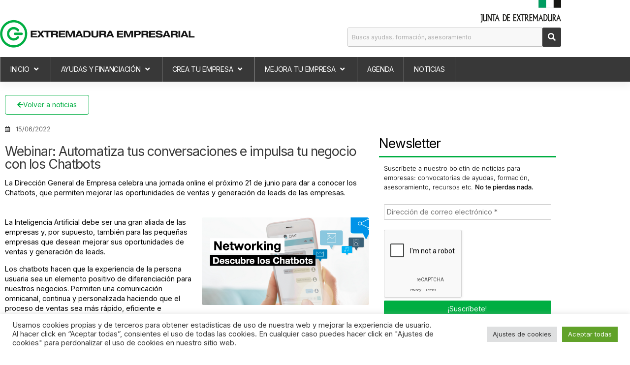

--- FILE ---
content_type: text/html; charset=utf-8
request_url: https://www.google.com/recaptcha/api2/anchor?ar=1&k=6LeB8-oeAAAAAF_lnhIiRdf67zsJm-kkv3SxFhfH&co=aHR0cHM6Ly93d3cuZXh0cmVtYWR1cmFlbXByZXNhcmlhbC5lczo0NDM.&hl=en&v=PoyoqOPhxBO7pBk68S4YbpHZ&size=compact&anchor-ms=20000&execute-ms=30000&cb=ijkq8gjfe0s6
body_size: 49186
content:
<!DOCTYPE HTML><html dir="ltr" lang="en"><head><meta http-equiv="Content-Type" content="text/html; charset=UTF-8">
<meta http-equiv="X-UA-Compatible" content="IE=edge">
<title>reCAPTCHA</title>
<style type="text/css">
/* cyrillic-ext */
@font-face {
  font-family: 'Roboto';
  font-style: normal;
  font-weight: 400;
  font-stretch: 100%;
  src: url(//fonts.gstatic.com/s/roboto/v48/KFO7CnqEu92Fr1ME7kSn66aGLdTylUAMa3GUBHMdazTgWw.woff2) format('woff2');
  unicode-range: U+0460-052F, U+1C80-1C8A, U+20B4, U+2DE0-2DFF, U+A640-A69F, U+FE2E-FE2F;
}
/* cyrillic */
@font-face {
  font-family: 'Roboto';
  font-style: normal;
  font-weight: 400;
  font-stretch: 100%;
  src: url(//fonts.gstatic.com/s/roboto/v48/KFO7CnqEu92Fr1ME7kSn66aGLdTylUAMa3iUBHMdazTgWw.woff2) format('woff2');
  unicode-range: U+0301, U+0400-045F, U+0490-0491, U+04B0-04B1, U+2116;
}
/* greek-ext */
@font-face {
  font-family: 'Roboto';
  font-style: normal;
  font-weight: 400;
  font-stretch: 100%;
  src: url(//fonts.gstatic.com/s/roboto/v48/KFO7CnqEu92Fr1ME7kSn66aGLdTylUAMa3CUBHMdazTgWw.woff2) format('woff2');
  unicode-range: U+1F00-1FFF;
}
/* greek */
@font-face {
  font-family: 'Roboto';
  font-style: normal;
  font-weight: 400;
  font-stretch: 100%;
  src: url(//fonts.gstatic.com/s/roboto/v48/KFO7CnqEu92Fr1ME7kSn66aGLdTylUAMa3-UBHMdazTgWw.woff2) format('woff2');
  unicode-range: U+0370-0377, U+037A-037F, U+0384-038A, U+038C, U+038E-03A1, U+03A3-03FF;
}
/* math */
@font-face {
  font-family: 'Roboto';
  font-style: normal;
  font-weight: 400;
  font-stretch: 100%;
  src: url(//fonts.gstatic.com/s/roboto/v48/KFO7CnqEu92Fr1ME7kSn66aGLdTylUAMawCUBHMdazTgWw.woff2) format('woff2');
  unicode-range: U+0302-0303, U+0305, U+0307-0308, U+0310, U+0312, U+0315, U+031A, U+0326-0327, U+032C, U+032F-0330, U+0332-0333, U+0338, U+033A, U+0346, U+034D, U+0391-03A1, U+03A3-03A9, U+03B1-03C9, U+03D1, U+03D5-03D6, U+03F0-03F1, U+03F4-03F5, U+2016-2017, U+2034-2038, U+203C, U+2040, U+2043, U+2047, U+2050, U+2057, U+205F, U+2070-2071, U+2074-208E, U+2090-209C, U+20D0-20DC, U+20E1, U+20E5-20EF, U+2100-2112, U+2114-2115, U+2117-2121, U+2123-214F, U+2190, U+2192, U+2194-21AE, U+21B0-21E5, U+21F1-21F2, U+21F4-2211, U+2213-2214, U+2216-22FF, U+2308-230B, U+2310, U+2319, U+231C-2321, U+2336-237A, U+237C, U+2395, U+239B-23B7, U+23D0, U+23DC-23E1, U+2474-2475, U+25AF, U+25B3, U+25B7, U+25BD, U+25C1, U+25CA, U+25CC, U+25FB, U+266D-266F, U+27C0-27FF, U+2900-2AFF, U+2B0E-2B11, U+2B30-2B4C, U+2BFE, U+3030, U+FF5B, U+FF5D, U+1D400-1D7FF, U+1EE00-1EEFF;
}
/* symbols */
@font-face {
  font-family: 'Roboto';
  font-style: normal;
  font-weight: 400;
  font-stretch: 100%;
  src: url(//fonts.gstatic.com/s/roboto/v48/KFO7CnqEu92Fr1ME7kSn66aGLdTylUAMaxKUBHMdazTgWw.woff2) format('woff2');
  unicode-range: U+0001-000C, U+000E-001F, U+007F-009F, U+20DD-20E0, U+20E2-20E4, U+2150-218F, U+2190, U+2192, U+2194-2199, U+21AF, U+21E6-21F0, U+21F3, U+2218-2219, U+2299, U+22C4-22C6, U+2300-243F, U+2440-244A, U+2460-24FF, U+25A0-27BF, U+2800-28FF, U+2921-2922, U+2981, U+29BF, U+29EB, U+2B00-2BFF, U+4DC0-4DFF, U+FFF9-FFFB, U+10140-1018E, U+10190-1019C, U+101A0, U+101D0-101FD, U+102E0-102FB, U+10E60-10E7E, U+1D2C0-1D2D3, U+1D2E0-1D37F, U+1F000-1F0FF, U+1F100-1F1AD, U+1F1E6-1F1FF, U+1F30D-1F30F, U+1F315, U+1F31C, U+1F31E, U+1F320-1F32C, U+1F336, U+1F378, U+1F37D, U+1F382, U+1F393-1F39F, U+1F3A7-1F3A8, U+1F3AC-1F3AF, U+1F3C2, U+1F3C4-1F3C6, U+1F3CA-1F3CE, U+1F3D4-1F3E0, U+1F3ED, U+1F3F1-1F3F3, U+1F3F5-1F3F7, U+1F408, U+1F415, U+1F41F, U+1F426, U+1F43F, U+1F441-1F442, U+1F444, U+1F446-1F449, U+1F44C-1F44E, U+1F453, U+1F46A, U+1F47D, U+1F4A3, U+1F4B0, U+1F4B3, U+1F4B9, U+1F4BB, U+1F4BF, U+1F4C8-1F4CB, U+1F4D6, U+1F4DA, U+1F4DF, U+1F4E3-1F4E6, U+1F4EA-1F4ED, U+1F4F7, U+1F4F9-1F4FB, U+1F4FD-1F4FE, U+1F503, U+1F507-1F50B, U+1F50D, U+1F512-1F513, U+1F53E-1F54A, U+1F54F-1F5FA, U+1F610, U+1F650-1F67F, U+1F687, U+1F68D, U+1F691, U+1F694, U+1F698, U+1F6AD, U+1F6B2, U+1F6B9-1F6BA, U+1F6BC, U+1F6C6-1F6CF, U+1F6D3-1F6D7, U+1F6E0-1F6EA, U+1F6F0-1F6F3, U+1F6F7-1F6FC, U+1F700-1F7FF, U+1F800-1F80B, U+1F810-1F847, U+1F850-1F859, U+1F860-1F887, U+1F890-1F8AD, U+1F8B0-1F8BB, U+1F8C0-1F8C1, U+1F900-1F90B, U+1F93B, U+1F946, U+1F984, U+1F996, U+1F9E9, U+1FA00-1FA6F, U+1FA70-1FA7C, U+1FA80-1FA89, U+1FA8F-1FAC6, U+1FACE-1FADC, U+1FADF-1FAE9, U+1FAF0-1FAF8, U+1FB00-1FBFF;
}
/* vietnamese */
@font-face {
  font-family: 'Roboto';
  font-style: normal;
  font-weight: 400;
  font-stretch: 100%;
  src: url(//fonts.gstatic.com/s/roboto/v48/KFO7CnqEu92Fr1ME7kSn66aGLdTylUAMa3OUBHMdazTgWw.woff2) format('woff2');
  unicode-range: U+0102-0103, U+0110-0111, U+0128-0129, U+0168-0169, U+01A0-01A1, U+01AF-01B0, U+0300-0301, U+0303-0304, U+0308-0309, U+0323, U+0329, U+1EA0-1EF9, U+20AB;
}
/* latin-ext */
@font-face {
  font-family: 'Roboto';
  font-style: normal;
  font-weight: 400;
  font-stretch: 100%;
  src: url(//fonts.gstatic.com/s/roboto/v48/KFO7CnqEu92Fr1ME7kSn66aGLdTylUAMa3KUBHMdazTgWw.woff2) format('woff2');
  unicode-range: U+0100-02BA, U+02BD-02C5, U+02C7-02CC, U+02CE-02D7, U+02DD-02FF, U+0304, U+0308, U+0329, U+1D00-1DBF, U+1E00-1E9F, U+1EF2-1EFF, U+2020, U+20A0-20AB, U+20AD-20C0, U+2113, U+2C60-2C7F, U+A720-A7FF;
}
/* latin */
@font-face {
  font-family: 'Roboto';
  font-style: normal;
  font-weight: 400;
  font-stretch: 100%;
  src: url(//fonts.gstatic.com/s/roboto/v48/KFO7CnqEu92Fr1ME7kSn66aGLdTylUAMa3yUBHMdazQ.woff2) format('woff2');
  unicode-range: U+0000-00FF, U+0131, U+0152-0153, U+02BB-02BC, U+02C6, U+02DA, U+02DC, U+0304, U+0308, U+0329, U+2000-206F, U+20AC, U+2122, U+2191, U+2193, U+2212, U+2215, U+FEFF, U+FFFD;
}
/* cyrillic-ext */
@font-face {
  font-family: 'Roboto';
  font-style: normal;
  font-weight: 500;
  font-stretch: 100%;
  src: url(//fonts.gstatic.com/s/roboto/v48/KFO7CnqEu92Fr1ME7kSn66aGLdTylUAMa3GUBHMdazTgWw.woff2) format('woff2');
  unicode-range: U+0460-052F, U+1C80-1C8A, U+20B4, U+2DE0-2DFF, U+A640-A69F, U+FE2E-FE2F;
}
/* cyrillic */
@font-face {
  font-family: 'Roboto';
  font-style: normal;
  font-weight: 500;
  font-stretch: 100%;
  src: url(//fonts.gstatic.com/s/roboto/v48/KFO7CnqEu92Fr1ME7kSn66aGLdTylUAMa3iUBHMdazTgWw.woff2) format('woff2');
  unicode-range: U+0301, U+0400-045F, U+0490-0491, U+04B0-04B1, U+2116;
}
/* greek-ext */
@font-face {
  font-family: 'Roboto';
  font-style: normal;
  font-weight: 500;
  font-stretch: 100%;
  src: url(//fonts.gstatic.com/s/roboto/v48/KFO7CnqEu92Fr1ME7kSn66aGLdTylUAMa3CUBHMdazTgWw.woff2) format('woff2');
  unicode-range: U+1F00-1FFF;
}
/* greek */
@font-face {
  font-family: 'Roboto';
  font-style: normal;
  font-weight: 500;
  font-stretch: 100%;
  src: url(//fonts.gstatic.com/s/roboto/v48/KFO7CnqEu92Fr1ME7kSn66aGLdTylUAMa3-UBHMdazTgWw.woff2) format('woff2');
  unicode-range: U+0370-0377, U+037A-037F, U+0384-038A, U+038C, U+038E-03A1, U+03A3-03FF;
}
/* math */
@font-face {
  font-family: 'Roboto';
  font-style: normal;
  font-weight: 500;
  font-stretch: 100%;
  src: url(//fonts.gstatic.com/s/roboto/v48/KFO7CnqEu92Fr1ME7kSn66aGLdTylUAMawCUBHMdazTgWw.woff2) format('woff2');
  unicode-range: U+0302-0303, U+0305, U+0307-0308, U+0310, U+0312, U+0315, U+031A, U+0326-0327, U+032C, U+032F-0330, U+0332-0333, U+0338, U+033A, U+0346, U+034D, U+0391-03A1, U+03A3-03A9, U+03B1-03C9, U+03D1, U+03D5-03D6, U+03F0-03F1, U+03F4-03F5, U+2016-2017, U+2034-2038, U+203C, U+2040, U+2043, U+2047, U+2050, U+2057, U+205F, U+2070-2071, U+2074-208E, U+2090-209C, U+20D0-20DC, U+20E1, U+20E5-20EF, U+2100-2112, U+2114-2115, U+2117-2121, U+2123-214F, U+2190, U+2192, U+2194-21AE, U+21B0-21E5, U+21F1-21F2, U+21F4-2211, U+2213-2214, U+2216-22FF, U+2308-230B, U+2310, U+2319, U+231C-2321, U+2336-237A, U+237C, U+2395, U+239B-23B7, U+23D0, U+23DC-23E1, U+2474-2475, U+25AF, U+25B3, U+25B7, U+25BD, U+25C1, U+25CA, U+25CC, U+25FB, U+266D-266F, U+27C0-27FF, U+2900-2AFF, U+2B0E-2B11, U+2B30-2B4C, U+2BFE, U+3030, U+FF5B, U+FF5D, U+1D400-1D7FF, U+1EE00-1EEFF;
}
/* symbols */
@font-face {
  font-family: 'Roboto';
  font-style: normal;
  font-weight: 500;
  font-stretch: 100%;
  src: url(//fonts.gstatic.com/s/roboto/v48/KFO7CnqEu92Fr1ME7kSn66aGLdTylUAMaxKUBHMdazTgWw.woff2) format('woff2');
  unicode-range: U+0001-000C, U+000E-001F, U+007F-009F, U+20DD-20E0, U+20E2-20E4, U+2150-218F, U+2190, U+2192, U+2194-2199, U+21AF, U+21E6-21F0, U+21F3, U+2218-2219, U+2299, U+22C4-22C6, U+2300-243F, U+2440-244A, U+2460-24FF, U+25A0-27BF, U+2800-28FF, U+2921-2922, U+2981, U+29BF, U+29EB, U+2B00-2BFF, U+4DC0-4DFF, U+FFF9-FFFB, U+10140-1018E, U+10190-1019C, U+101A0, U+101D0-101FD, U+102E0-102FB, U+10E60-10E7E, U+1D2C0-1D2D3, U+1D2E0-1D37F, U+1F000-1F0FF, U+1F100-1F1AD, U+1F1E6-1F1FF, U+1F30D-1F30F, U+1F315, U+1F31C, U+1F31E, U+1F320-1F32C, U+1F336, U+1F378, U+1F37D, U+1F382, U+1F393-1F39F, U+1F3A7-1F3A8, U+1F3AC-1F3AF, U+1F3C2, U+1F3C4-1F3C6, U+1F3CA-1F3CE, U+1F3D4-1F3E0, U+1F3ED, U+1F3F1-1F3F3, U+1F3F5-1F3F7, U+1F408, U+1F415, U+1F41F, U+1F426, U+1F43F, U+1F441-1F442, U+1F444, U+1F446-1F449, U+1F44C-1F44E, U+1F453, U+1F46A, U+1F47D, U+1F4A3, U+1F4B0, U+1F4B3, U+1F4B9, U+1F4BB, U+1F4BF, U+1F4C8-1F4CB, U+1F4D6, U+1F4DA, U+1F4DF, U+1F4E3-1F4E6, U+1F4EA-1F4ED, U+1F4F7, U+1F4F9-1F4FB, U+1F4FD-1F4FE, U+1F503, U+1F507-1F50B, U+1F50D, U+1F512-1F513, U+1F53E-1F54A, U+1F54F-1F5FA, U+1F610, U+1F650-1F67F, U+1F687, U+1F68D, U+1F691, U+1F694, U+1F698, U+1F6AD, U+1F6B2, U+1F6B9-1F6BA, U+1F6BC, U+1F6C6-1F6CF, U+1F6D3-1F6D7, U+1F6E0-1F6EA, U+1F6F0-1F6F3, U+1F6F7-1F6FC, U+1F700-1F7FF, U+1F800-1F80B, U+1F810-1F847, U+1F850-1F859, U+1F860-1F887, U+1F890-1F8AD, U+1F8B0-1F8BB, U+1F8C0-1F8C1, U+1F900-1F90B, U+1F93B, U+1F946, U+1F984, U+1F996, U+1F9E9, U+1FA00-1FA6F, U+1FA70-1FA7C, U+1FA80-1FA89, U+1FA8F-1FAC6, U+1FACE-1FADC, U+1FADF-1FAE9, U+1FAF0-1FAF8, U+1FB00-1FBFF;
}
/* vietnamese */
@font-face {
  font-family: 'Roboto';
  font-style: normal;
  font-weight: 500;
  font-stretch: 100%;
  src: url(//fonts.gstatic.com/s/roboto/v48/KFO7CnqEu92Fr1ME7kSn66aGLdTylUAMa3OUBHMdazTgWw.woff2) format('woff2');
  unicode-range: U+0102-0103, U+0110-0111, U+0128-0129, U+0168-0169, U+01A0-01A1, U+01AF-01B0, U+0300-0301, U+0303-0304, U+0308-0309, U+0323, U+0329, U+1EA0-1EF9, U+20AB;
}
/* latin-ext */
@font-face {
  font-family: 'Roboto';
  font-style: normal;
  font-weight: 500;
  font-stretch: 100%;
  src: url(//fonts.gstatic.com/s/roboto/v48/KFO7CnqEu92Fr1ME7kSn66aGLdTylUAMa3KUBHMdazTgWw.woff2) format('woff2');
  unicode-range: U+0100-02BA, U+02BD-02C5, U+02C7-02CC, U+02CE-02D7, U+02DD-02FF, U+0304, U+0308, U+0329, U+1D00-1DBF, U+1E00-1E9F, U+1EF2-1EFF, U+2020, U+20A0-20AB, U+20AD-20C0, U+2113, U+2C60-2C7F, U+A720-A7FF;
}
/* latin */
@font-face {
  font-family: 'Roboto';
  font-style: normal;
  font-weight: 500;
  font-stretch: 100%;
  src: url(//fonts.gstatic.com/s/roboto/v48/KFO7CnqEu92Fr1ME7kSn66aGLdTylUAMa3yUBHMdazQ.woff2) format('woff2');
  unicode-range: U+0000-00FF, U+0131, U+0152-0153, U+02BB-02BC, U+02C6, U+02DA, U+02DC, U+0304, U+0308, U+0329, U+2000-206F, U+20AC, U+2122, U+2191, U+2193, U+2212, U+2215, U+FEFF, U+FFFD;
}
/* cyrillic-ext */
@font-face {
  font-family: 'Roboto';
  font-style: normal;
  font-weight: 900;
  font-stretch: 100%;
  src: url(//fonts.gstatic.com/s/roboto/v48/KFO7CnqEu92Fr1ME7kSn66aGLdTylUAMa3GUBHMdazTgWw.woff2) format('woff2');
  unicode-range: U+0460-052F, U+1C80-1C8A, U+20B4, U+2DE0-2DFF, U+A640-A69F, U+FE2E-FE2F;
}
/* cyrillic */
@font-face {
  font-family: 'Roboto';
  font-style: normal;
  font-weight: 900;
  font-stretch: 100%;
  src: url(//fonts.gstatic.com/s/roboto/v48/KFO7CnqEu92Fr1ME7kSn66aGLdTylUAMa3iUBHMdazTgWw.woff2) format('woff2');
  unicode-range: U+0301, U+0400-045F, U+0490-0491, U+04B0-04B1, U+2116;
}
/* greek-ext */
@font-face {
  font-family: 'Roboto';
  font-style: normal;
  font-weight: 900;
  font-stretch: 100%;
  src: url(//fonts.gstatic.com/s/roboto/v48/KFO7CnqEu92Fr1ME7kSn66aGLdTylUAMa3CUBHMdazTgWw.woff2) format('woff2');
  unicode-range: U+1F00-1FFF;
}
/* greek */
@font-face {
  font-family: 'Roboto';
  font-style: normal;
  font-weight: 900;
  font-stretch: 100%;
  src: url(//fonts.gstatic.com/s/roboto/v48/KFO7CnqEu92Fr1ME7kSn66aGLdTylUAMa3-UBHMdazTgWw.woff2) format('woff2');
  unicode-range: U+0370-0377, U+037A-037F, U+0384-038A, U+038C, U+038E-03A1, U+03A3-03FF;
}
/* math */
@font-face {
  font-family: 'Roboto';
  font-style: normal;
  font-weight: 900;
  font-stretch: 100%;
  src: url(//fonts.gstatic.com/s/roboto/v48/KFO7CnqEu92Fr1ME7kSn66aGLdTylUAMawCUBHMdazTgWw.woff2) format('woff2');
  unicode-range: U+0302-0303, U+0305, U+0307-0308, U+0310, U+0312, U+0315, U+031A, U+0326-0327, U+032C, U+032F-0330, U+0332-0333, U+0338, U+033A, U+0346, U+034D, U+0391-03A1, U+03A3-03A9, U+03B1-03C9, U+03D1, U+03D5-03D6, U+03F0-03F1, U+03F4-03F5, U+2016-2017, U+2034-2038, U+203C, U+2040, U+2043, U+2047, U+2050, U+2057, U+205F, U+2070-2071, U+2074-208E, U+2090-209C, U+20D0-20DC, U+20E1, U+20E5-20EF, U+2100-2112, U+2114-2115, U+2117-2121, U+2123-214F, U+2190, U+2192, U+2194-21AE, U+21B0-21E5, U+21F1-21F2, U+21F4-2211, U+2213-2214, U+2216-22FF, U+2308-230B, U+2310, U+2319, U+231C-2321, U+2336-237A, U+237C, U+2395, U+239B-23B7, U+23D0, U+23DC-23E1, U+2474-2475, U+25AF, U+25B3, U+25B7, U+25BD, U+25C1, U+25CA, U+25CC, U+25FB, U+266D-266F, U+27C0-27FF, U+2900-2AFF, U+2B0E-2B11, U+2B30-2B4C, U+2BFE, U+3030, U+FF5B, U+FF5D, U+1D400-1D7FF, U+1EE00-1EEFF;
}
/* symbols */
@font-face {
  font-family: 'Roboto';
  font-style: normal;
  font-weight: 900;
  font-stretch: 100%;
  src: url(//fonts.gstatic.com/s/roboto/v48/KFO7CnqEu92Fr1ME7kSn66aGLdTylUAMaxKUBHMdazTgWw.woff2) format('woff2');
  unicode-range: U+0001-000C, U+000E-001F, U+007F-009F, U+20DD-20E0, U+20E2-20E4, U+2150-218F, U+2190, U+2192, U+2194-2199, U+21AF, U+21E6-21F0, U+21F3, U+2218-2219, U+2299, U+22C4-22C6, U+2300-243F, U+2440-244A, U+2460-24FF, U+25A0-27BF, U+2800-28FF, U+2921-2922, U+2981, U+29BF, U+29EB, U+2B00-2BFF, U+4DC0-4DFF, U+FFF9-FFFB, U+10140-1018E, U+10190-1019C, U+101A0, U+101D0-101FD, U+102E0-102FB, U+10E60-10E7E, U+1D2C0-1D2D3, U+1D2E0-1D37F, U+1F000-1F0FF, U+1F100-1F1AD, U+1F1E6-1F1FF, U+1F30D-1F30F, U+1F315, U+1F31C, U+1F31E, U+1F320-1F32C, U+1F336, U+1F378, U+1F37D, U+1F382, U+1F393-1F39F, U+1F3A7-1F3A8, U+1F3AC-1F3AF, U+1F3C2, U+1F3C4-1F3C6, U+1F3CA-1F3CE, U+1F3D4-1F3E0, U+1F3ED, U+1F3F1-1F3F3, U+1F3F5-1F3F7, U+1F408, U+1F415, U+1F41F, U+1F426, U+1F43F, U+1F441-1F442, U+1F444, U+1F446-1F449, U+1F44C-1F44E, U+1F453, U+1F46A, U+1F47D, U+1F4A3, U+1F4B0, U+1F4B3, U+1F4B9, U+1F4BB, U+1F4BF, U+1F4C8-1F4CB, U+1F4D6, U+1F4DA, U+1F4DF, U+1F4E3-1F4E6, U+1F4EA-1F4ED, U+1F4F7, U+1F4F9-1F4FB, U+1F4FD-1F4FE, U+1F503, U+1F507-1F50B, U+1F50D, U+1F512-1F513, U+1F53E-1F54A, U+1F54F-1F5FA, U+1F610, U+1F650-1F67F, U+1F687, U+1F68D, U+1F691, U+1F694, U+1F698, U+1F6AD, U+1F6B2, U+1F6B9-1F6BA, U+1F6BC, U+1F6C6-1F6CF, U+1F6D3-1F6D7, U+1F6E0-1F6EA, U+1F6F0-1F6F3, U+1F6F7-1F6FC, U+1F700-1F7FF, U+1F800-1F80B, U+1F810-1F847, U+1F850-1F859, U+1F860-1F887, U+1F890-1F8AD, U+1F8B0-1F8BB, U+1F8C0-1F8C1, U+1F900-1F90B, U+1F93B, U+1F946, U+1F984, U+1F996, U+1F9E9, U+1FA00-1FA6F, U+1FA70-1FA7C, U+1FA80-1FA89, U+1FA8F-1FAC6, U+1FACE-1FADC, U+1FADF-1FAE9, U+1FAF0-1FAF8, U+1FB00-1FBFF;
}
/* vietnamese */
@font-face {
  font-family: 'Roboto';
  font-style: normal;
  font-weight: 900;
  font-stretch: 100%;
  src: url(//fonts.gstatic.com/s/roboto/v48/KFO7CnqEu92Fr1ME7kSn66aGLdTylUAMa3OUBHMdazTgWw.woff2) format('woff2');
  unicode-range: U+0102-0103, U+0110-0111, U+0128-0129, U+0168-0169, U+01A0-01A1, U+01AF-01B0, U+0300-0301, U+0303-0304, U+0308-0309, U+0323, U+0329, U+1EA0-1EF9, U+20AB;
}
/* latin-ext */
@font-face {
  font-family: 'Roboto';
  font-style: normal;
  font-weight: 900;
  font-stretch: 100%;
  src: url(//fonts.gstatic.com/s/roboto/v48/KFO7CnqEu92Fr1ME7kSn66aGLdTylUAMa3KUBHMdazTgWw.woff2) format('woff2');
  unicode-range: U+0100-02BA, U+02BD-02C5, U+02C7-02CC, U+02CE-02D7, U+02DD-02FF, U+0304, U+0308, U+0329, U+1D00-1DBF, U+1E00-1E9F, U+1EF2-1EFF, U+2020, U+20A0-20AB, U+20AD-20C0, U+2113, U+2C60-2C7F, U+A720-A7FF;
}
/* latin */
@font-face {
  font-family: 'Roboto';
  font-style: normal;
  font-weight: 900;
  font-stretch: 100%;
  src: url(//fonts.gstatic.com/s/roboto/v48/KFO7CnqEu92Fr1ME7kSn66aGLdTylUAMa3yUBHMdazQ.woff2) format('woff2');
  unicode-range: U+0000-00FF, U+0131, U+0152-0153, U+02BB-02BC, U+02C6, U+02DA, U+02DC, U+0304, U+0308, U+0329, U+2000-206F, U+20AC, U+2122, U+2191, U+2193, U+2212, U+2215, U+FEFF, U+FFFD;
}

</style>
<link rel="stylesheet" type="text/css" href="https://www.gstatic.com/recaptcha/releases/PoyoqOPhxBO7pBk68S4YbpHZ/styles__ltr.css">
<script nonce="3PVqAuDqPhgJ5aK6N-d4BA" type="text/javascript">window['__recaptcha_api'] = 'https://www.google.com/recaptcha/api2/';</script>
<script type="text/javascript" src="https://www.gstatic.com/recaptcha/releases/PoyoqOPhxBO7pBk68S4YbpHZ/recaptcha__en.js" nonce="3PVqAuDqPhgJ5aK6N-d4BA">
      
    </script></head>
<body><div id="rc-anchor-alert" class="rc-anchor-alert"></div>
<input type="hidden" id="recaptcha-token" value="[base64]">
<script type="text/javascript" nonce="3PVqAuDqPhgJ5aK6N-d4BA">
      recaptcha.anchor.Main.init("[\x22ainput\x22,[\x22bgdata\x22,\x22\x22,\[base64]/[base64]/[base64]/[base64]/[base64]/UltsKytdPUU6KEU8MjA0OD9SW2wrK109RT4+NnwxOTI6KChFJjY0NTEyKT09NTUyOTYmJk0rMTxjLmxlbmd0aCYmKGMuY2hhckNvZGVBdChNKzEpJjY0NTEyKT09NTYzMjA/[base64]/[base64]/[base64]/[base64]/[base64]/[base64]/[base64]\x22,\[base64]\x22,\x22wpPCkcODw59iKDJjwpLDicKEeR9beWHDrsOMwo7DgyVVLcK/wozDp8O4wrjClcK+LwjDjHbDrsOTLMOiw7hsenE6YRPDpVpxwpHDr2pwf8OtwozCicOvUDsRwqccwp/[base64]/[base64]/BUDDk8KrUcOhw6PDqjHDmnV1Z3rDlQYNbU4aw5HDnR7DmwHDo3jClMO8wpvDpcOABsOwL8O8wpZkZnFecsKUw7jCv8K6f8OXM1xDKMOPw7tgw7LDsmxMwrrDq8Ogwp0uwqtww6PCoDbDjGbDk1zCo8KOS8KWWix0wpHDk1/DmAkkXm/CnCzCmMOywr7Do8ORUXpswrrDrcKpYXbChMOjw7lxw6tSdcKAFcOMK8KjwqFOT8OFw4how5HDu1VNAg1AEcOvw6VuLsOaTjg8O1MfTMKhUsOHwrESw7ImwpNbXcOsKMKABMOGS0/CmQdZw4Zlw6/CrMKedRRXeMKqwpQoJWbDkm7CqhjDnyBOFwTCrCkTb8KiJ8KhQ0vClsKzwqXCgknDt8OWw6RqSB5PwpFUw5TCv2Jvw7LDhFYxfyTDosK2FiRIw75xwqc2w4LCgRJzwonDgMK5KzwbAwBVw4EcwpnDsh4tR8O5aD4nw6/[base64]/CgUDCgcOJw7okORfDsMOIczxcEcKKw6Mrw6cnDw8ZwqE/wodlYRjDhAs1EsK8RMOee8K8wqtCw7wdwpPDr0hUckXDmWMfw5ZjAx5bGsKQw6jDpB8cPnfCkU7CiMOqC8Oewq/[base64]/w4bDukLDqhAXDsKfSy1yw7/DhcKJTsOpw6pSw7pPwqHDmUjDk8OfGMOCD11Qwphqw60yYmwywrxDw4jCjDkWw4JlVMOgwrbDocOewrRIScOufz5WwqJ0XsKOw4PDgynDnlgJKy98wrwLwpvDgcKmw7TDs8OMw6DDvcKlQsOHwoTCpWQQNMK4XsK/wo9xw67DnMOUSlnDncOZAD3DpcOOfsOWJxgOw4vCvAjDtlnDscK5w6jDisKac3J3BcOvw6BvcUx8wp3DujgTSsKtw4LCvcK0GEvDqCp4SQLClAPDvMKnwq3DqwDClcKkwrPCsm/CrWbDrUUdWsOqDXg5O1jDqg9YcVYow63CvcO2KFR1MRvCosODw4UHXjQ4eiPCssODwqHCucK2w5bCjAfDucOrw5/CqQtzwo7DgcK5woLCjsKkDWbDuMKaw51Nw7l5w4fDksKkw6Atw5lxMh0aE8OCBQnDgn7CgcOlfcOIN8K9w67DhMK/JcO3w4wfWMOsEh/DsyUywpE8WsK4AcKaeRFEw6AwPMO2IW3Dj8KLARPDnsKkFMKlVm3Cm0xzGwTChBTCv1pdIMOoI150w5jDnSXDr8OhwrIsw7Nkw4vDqsOZw4YYTGjDocOrwoTDu3DCjsKHOcKZwrLDsWjCl2DDv8ORw5LCtx50BcO2BDrCsj7DncO2w4fDoS04cmrCu2/DrcOHD8K0w77DnivConXCgztqw5LDqMKef0TCvhA0SxLDgMOKdsKlJGbDiwfDuMK+W8KWPMOSw7rDoHsDw6jDkMKbOgUYw7LDkCLDtk9RwoF0woDDkkdLFwPCjDfCmi8UJFDDhCfDtHnCji/[base64]/DmsORwpbClcKBw4nDrVdowqvCjjIHOwjCosKGw6EwKnt8I0PCqz/Dp193wqZRwpnDrF8kwpbCgxHDtj/CpsK0fkLDkWfDgAkddgrCoMKEEUtUw5PDl3jDpCnDl31pw6nDlsO5wonDtGp9w6cHTsOMJcODw7DCh8Okf8K8R8OFwq/[base64]/E8OywrEwWlDDpMKmw4HDpMKCNsK+wrhLw5HDoEfCpApxDXQ6wpjDtsOBw6/CqsK8wrFiw6RvE8KOKVnCuMKXwr43wqvCtFnCul8yw6HDt1BuSMK2w5LChWFBw4QaAMO8wox1JjQoYEZzO8KKZyVtQMOvwo5Xa18nwpxNwpbDnsO5asO8w7TCtADDlMK/T8KQwq8wRsK1w6x9wrYkfcO/RsOXEWDCoXDDm1XCisKOacOrwr8cVMKIw7VaY8ObM8O7bw/DvMOhWBLCryzDn8KfZA7CtjBsw68uw5LCg8KWGT/[base64]/woggFDgfBsOtC8ONwr9JKiNVwpdVw4XDm8Oaw6g4wqfDqCkxw4/CqGM9wpTCpMOrPiXDiMOKwrwQw7TDs2/Dk3zDi8K4wpJswrnDlB3DtsOcw7tUYsOkBS/DksKVw4RXfcKTO8KmwrAaw64jAcO9woZ1w5daAg3Dsz0ywrh5Wz3CmzdbJgPCpjjCpE1Nwqk6w4jDkWFmR8OqfMKkMSHCkMORwqzCjXB3wqDDlcOKMsOhd8KHdkESwp3DuMKnAcOjw6Qnw7ctwp/CrGDCok1+enExDsOxw6EObMKew4jCqsKsw5EWczBhwoXDsSXCmMKYQQZ/IVLDpzzCljl6PGh0wqDDojB+I8KXWsOoeSjCjcOVwqnDuCnDkcKZCnbDoMO/wqt8w5ZNZ2RPCzDDqsOtPcOkW19wK8O7w7RpwpDDji/DgQQmwp7CvsOhXsOJClvDryFowpYCwrPDn8OTWWHCpV1TF8Ofw6rDlsOZW8OWw4fCnE3DizAdSMKsQz50UcK+a8Kmwpwjw7wywrvCssKHw7/Cllg3w57Cunh/S8OOwogTIcKIMUgBasOow7jClMOxw73CviHCmMKwwoDCpFXDjwLCszrDu8KYeFLDuxnCuTTDmgVMwphwwrRIwrDDoD0AwobCknpTw67DlhrCkHnCgRvDtMODw500w6bDtMKTPzrCm17DhDJvFXrDhsObwpPCtsO/BcKpwq8gwoXDvSV0w4fCvmYAUcOMw4nDm8KBRcKWw4EDwo7Dv8K8TsKlw6vDvzfDhsOWYkhIFlZ7w6rCkwrCqcKjwr9vwp3CkcKgwqfCm8KXw4swFw0/wosTwr9SGQgkXcKvC3jDgAwTesOmwqYxw4BMwpnCnyjCtcK6GHXCh8KLw6Rpw483RMOUwpTCujxdCMKXwoprM3rDujJewpzDsjHDhMOYWsKzAsKVOcOfw6g4wrDCtMOfPMOMwqXCrMOIclkPwoEowo/DrMOzacKuwolJwpXChsKOwpYEdWfClcKWX8OcD8K0RGtdw6dbcGo1wpjDssKJwoNLYsKIDMKJKsKGwpjDmyrCinhXwoXDr8O+w7vDrD/DhEcfw5Y2ak3ChQBQTsOgw5Zyw6fChMONJD5BNcKRWsKxw4nDsMKHwpTCqcOuOX3DhcKUZMOUw5rDuBrDu8KcDUIJwpk4w67CusKSw4sPUMKqR1TCl8Kww5LDswbDmsOidMOnwpZzETw9CQtWNDtawrnCicKtXFRgw6TDgDAmwrRiT8Kjw6jCvsKOwo/[base64]/CvsO2HsKFdMKeHMKKd8KkScOhwoEANCTDtl/DjCgNwqBrwqAlDUoiDsKnYMOQC8OsccO4dMOqwqHCg13Cn8KYwqpWfMOZNMKtwrIIBsKxHcOSwp3DuQcWwrUSYT3DgcOKQcO9HMKnwoQBw7nCgcOXFDRsJMKQAcO/WMK3cT0lMcOGw7PCu0/Cl8O7wpdETMKkK31pcsOqwovCtMOQYMOEw4gRMcOFwpY6Uk/CkELDtcO+wotPZ8Ktw7UXGgFGwpQeDcOeO8OZw6kRQMKtMDQswrTCo8KAwqNzw6vDmsKoKGXCvGLCmS0RA8Kqw6opwrbCtWpmFjo/LUQHwoIIP3paPsO1PURBMHfCl8OucsKEw4PCj8OFw6TCil46D8KUw4HDrzFoYMOkw7NWBlTCqwd7QXM0w7TDj8OuwonDnVXDigxHZsK6QFUGwqzCsEB5woLCphrCiF9RwozCsgMNBH7DlTpuwr/[base64]/DjhI0ExItEQ7CiMOaTMKEfTA5wrcoJMOhw5lxDcOoN8O/[base64]/[base64]/Chytyw6rDgDzDoMOOXF0awojCgcOmw6M/[base64]/CqzICw4vCnnrDocKUwpw5IcKOwrxkT8OuIDXCtisKwrFOw7oZwo3CvynDj8K7O33DvRjDv1zDoBHCimxgwpwCAgvCm2PDu0wxIMORw5rCrcOQUCHDrEwjw7HDtcOFwoVkH0rDhcK7QsKiAsOiwohZASjCm8KGQjjDrsKPK1RtTMOewp/Cqi/CisOJw7nCiynDijhfw5fDhMK6FcKew5rChsKWw7bCpWnDpiArPcOUPXfCrkPCinQ5HMOEHRMdwqhvLgR9HcO3wrPDpMKCR8K8w7DDrXoHw7cHw7nDkUrDlsKbwoIxwqzDh0LCkCjCkmkvX8OwZRnCiyjDomzCgcOewrpyw6nCvcOCaX/DhGcfw4xgfsOGGGLDqC09H1TDj8Ouc3dbwoFKwotgwo4pw5RCeMKEMsKdw54TwoIOG8KPUcKDw6o0w5nDvXBHwrMOwqPDncKFw5bCqD1dw4TCjMOlKcK8w6TCvMOWw7UYVTcvXcKLTMO5DQ4MwpdEHsOhwq7DvTsnAA/Ct8K8wqB3GsKifVHDicONCW5YwplZw6fDvkLCsW1uVknCrMKaNsOZwp08MlcjOTl9esK2wr4IHcODK8OaYAJowq3Dk8KjwqZbOEbCjEzCqsOvJ2J5XMK1ShDCgXHDrnxQfGIsw4rDscO6wqTCv0vDqsK3wospP8Kdw5rClUHDhcKCYcKBw7FGFsKHwoHDhFDDvy/CjsKZwpjCujDCsMKeQMOsw6nCrmMUQcKvwr1LdsOCUht1QsKQw55zwrhIw43DvXsiwrbDoG1JQ2UkIMKFBTVaOGLDp1B0dxBIIitNbBnDtm/Dt1TCqG3ClsOhP0XDkzvDni5xw4/Ds1opwoUTwp/DiSjDtnldeHXDolY2woLDo07Dm8OIKHjDp2Ybw6teDhrClcKww69DwobCrQY0ISAZwpsQD8OSEU7CmcOjw707VMKDB8K1w7sNwrJcw7hwwrXCncKTfmTCvlrCnMK9aMK+w7gvw47CuMKDw7HDlgzCnAHDgmItbMK6w6UQwqgqw6YDUMOCX8Omwr/DqcOfcQzCtlDDlcO8w5PCnnjCqcKxwqdVwrJZwqY0woVoUcKGRl/CpsOqYkN1L8K6w5B0SnEHwpACwoLDqldDScOJwrAhwoRCDcKQA8K6w4nDncK9biXCtz3ChEXDlcO7c8Klwp8HIAHCixjCvsO/w4nCssKTw4TCj3bCiMOiwqjDisOrworCt8OoW8KjelYBKgXDtsO4wp7DokF9XipPK8OnIx8zwpzDmj7DgsOXwoXDrMOXw43DoB/DjypUwqbCiTrDkRg6w5DCisOfJMKUw5/Dl8K1wpsRwogsw7DCql5kw69nw4lMVcKVw6bDmMOKHcKYwqvCpzzCl8KYwpPCosKRem/[base64]/[base64]/fwPCvsO4w7hdw7pYB8O7w4/DtCITwp/DlifDnz9zO2tkwr8+G8KTAsKGwoYmw60VdMK3w5jDqD7ChiPCtcKqw7DCpcOELVnCkgLDtBF+wrNbwpp9CFd5wojDo8KQeWp3eMOsw5txNSI1wpRMGTDCulsTcMOrwo0zwpVIOsOEVMKrUzsRw6DChkJ1Dwl/dsO9w6QBV8Krw5TDvHUmwqbCgMOXw79Xw6xDwr/CiMKnwrHCiMKaDULDgMOJwpBqwrUEwo1FwpkKWcK7U8Oow7Q7w4c2EiPCrjzCl8KLdcKjZRkJwp4uTMK5Vg/[base64]/CucKCw4RGVhhawrZxRUjChsKhwqfCgsKCwoI7wowQHUoXE3JFOEdpw5sTw4vCucKzwpnDuFLDmsKvw7vDmHp4w7M9w6JYw6jDvCLDrMKxw7/CgMOGw6LCmjgTUcKKSMKew4N1VMK5wqHDmcKdZcOpbMKFw7nCpnEowqx3w7/Dm8OcG8K0IDrCisKfwpcSw7XDpMOEwoLDo2gZwq7DksOUw5B0wqPClG43woVaWcKQwpfDhcK/ZAXDs8OCw5V+SsOwdcKhw4fDhG/DjykxwonDoyZ5w7JaHsKGwqdFS8KwasKaWW9qw6JGEsOXdMKHJsKMYcK7JsKVQiN+wo9qwrTCiMOFw6/CocOFGsOIacKITcOIwqfDil4QNcOoYcKbEcKZw5E9wqnCsiTCnCVNw4B6f0zCnkF2cAnCiMK6w7RawpcwVMO2bcKiw43Cq8KjckjCnMO/WsOVXTU0JsOWTwB5BsKyw4oOw53CgDbDtRvDmSNrLEMgZMKIw5TDj8Ohf3vDnMKMMcKdNcKuwrrCnTAEbDJwwqfDmMKbwqlmw7DDnGDCqgbDmH06wrXCuUPDlh3CiW0aw4ozC3QDwqbDgGnDvsO1w5TCiXPDqsOOKcKxBcKyw6FfZiUMwrp2wqQ/Fk/[base64]/woPDucO0w7wzwrrDpMKzw6/CukjDrRVowoLDrjbCvgEcFkI2SC1Ywot6U8Kmwrh2w6Jwwq/DrxDCty9EBAtdw5HCisOOEAs5wo/DhsKtw5jDucO9IDbDqsKCSU/[base64]/Cr8Ogw7l0woV8f2xcSXTDmWpJwp3Ci8OnV3gPwqbCsCzDmCI+bsKpTl0xQGAFKMKIJhQ4EMO5c8OWXl7DqcOrRUfDi8KJwrhbVnHCncKHw6vDumXCtHPDn0tRw7nCksKTLMOEBcKsVGvDkcO7OsOkwpjCmirChzB5wrLCq8KLw6TCm2/DjDrDvcOaGcK+NVRgGcKyw4jCm8Kww4ctw4rDi8OkY8OZw5xFwq49fw7DpcKrw64/cTFHwoxYETrCqSLDoCXDhApyw5g7U8KLwr/DswcVwpBrLlzCtSfCmMKDBkFhwqI7S8K3wqM/WsKewpNMGVDCtxPDiTZGwp3CqsKNw5Ikw6NTKCjDssOTw7/DoAExwq3CrjLCgsOMKHIBw61tE8KTw6lJKMOkUcKHYMK+wo/[base64]/DmTtMw7xrTj8pdMOuFsOXwqQ3JMOvVwclwp0TQ8OTw5MTRMOjw7pPw6EOWzvDk8O6wqFgIcOjwql6T8OdGAvChXLCjFXCtjzCkDPCvS1eYsOeXMK7wpAPeksnHsK2w6vClTIsAMKrw6UuXsKuK8Omw40IwrV9w7dbw4/CtBfCvsO5fMORGsKtMHzDkcKjwrUOX2DDpCh/[base64]/[base64]/DojotccO8w4fDrsKXw5fDo2TCuW9ZWMOjO8KMO8KFw7nDgsKyEBtYwrvClMOJVE0BEMOCDQXCoE4IwqFAcXBsesONc0LDgWHCtMOzFcKAAlXCgnIANMOvXsKCwo/ClQcyIsO8woDCqcO5w6DDgDgEw6dubsKMw7IWAXvDmBBSAWdCw4ELw5U2acOJLQ9Zb8KvW2HDp20Wa8Oww4Ysw4HCkcONMsKKw6/[base64]/Cm1Z7wocrw5TDrsK2MVXDqU/[base64]/CpcKYwofDusOzdsKdw5bDj2HDnTzClDNVwr86w6tJwo5eG8Kmw7fCgMORLcK+worClA7DscO1QMOVwqbDv8O4wprDnsOHw6JIwpV3w4ZfbnfCrybDmikQd8K4D8KkecK+w4/DoihawrRJORzCoyAhw7BDFgzDh8OawqLDv8Oaw4/[base64]/DgWHDgW9kw4opTcKREcOgdGQ/wq/[base64]/[base64]/wr8TZDQCw6rCt8OtAhLCssOnw7zDnXrDjcKWJk85wp1Jw7scQMKbwqh7F2zCpVwjw7wrRMKnSzDCrGDCrGjCkgEaP8KwMcK+a8OADMOhQcOxw6cMIXtWOmLCpcOrRQnDv8Kfw7nDrRLChsK5w4RwXBvDgW/CvFp5wo4/csKJQsO0w6BZUFQHbcOCwqZdFMK+ajjDoQzDjCAMLxk/YsK3wod/[base64]/[base64]/CrHrDhm0Pw60zP8K1w57DrcOiwrluRFDCpU9scUTDl8OOfMKEPBsaw4oWd8K6bMORwrbCqcOrTCfDkcK+wpXDnyp8wqPCj8KfEMOecsOmHyLCjMOUacO5Ljpew5U2wqnDiMO9AcO8ZcOmwoHCvXjCoGs1wqXDlzLCrn5/wqrCulMFw4JkBWUWw7Yaw4VQAF7DnUnCuMK5wrPCl2TCqcKsLsOqG3xZEcKIOcOowrnDqyPCuMOTNsKNNDzCnMOkwr7DrsKxPyXCgsO/JcKuwrxHw7fDrMOCwpzDvMO7TTXCom/CksK0w5AtwoXCscKNAzMRFUJGwrHCgWlBKjXCt1trw4jDrMK+w6pGDMOTw496w4pcwoVHai3CgMKvwoZ0b8OXwrAvQcOCwophwonCrxNlOsObwrjCiMOXw5VTwrDDuzrDsXoBKzE4XkPDg8Krw5VgAkMZw6zDg8KZw7fDvWbChsO4R2o/wrPDhWovGcKqw6nDtcOaRsO7DcOHwprDl15cEV3DlRrCqcO9w6nDikfCvMKLIzfCsMKZw4w4f1zCkC3DjzrDow7ChwMqw4jDj0QGXRcFFcKCDBREQSXCkMKVHmsJRcKcJ8OlwqVdwrZMVcOaf3I2wozChcKuNk/DmMKVL8K2w5pTwrwrWy1CwqvDqhXDvkZPw7Vdwrc2JsOswoB8aDDCvsKgTFV2w7bDtMKew5nDrMK0w7fDr1XDtE/CjknDmDfDlMKWUDPCpypqW8Kqw45ZwqvCj3vCjsKrI0bDoBzDvsO2BsKuIcKZw5rDiGk8w65iwrIFCcKkw4t0wr7DpEnCmMK2ETPCsQc0RMOfEX/DiQE/GR4dRMK0w6/[base64]/[base64]/DlcOcw4zDv0/CpT7CjMOsw6s/NMOjw6HCimTCq3Qdw49+UcKUw7HCmsO3w4zCsMODPxTDhcOtRiXCok4DLMK5w5Z2c3h4fWQFw6kXw49BZyMJwpbCpcKkWy/CqHsGY8OcN0XDpMKeJcOdw5kqRXDDkcKSJFrCv8KpLX1PQcOALMOfEsKcw4XChsOswoh3IcOxXMOBw6g9aH3DjcKZWWTCmQROwqYAw6ZuBlrCoh5ZwqUCNwbCkRfDnsOLwrcxw45FK8KHE8K/V8OlSsOlw6zDpMK8w6jDoH9Ew6k4FwBDCipBAcKMYsOaHMKbY8KIWy4sw6VCwrHClMOYBcOrdMKUwpZIHcKVwqAdw53CqsOawpJ/w4sxwpTDqTU/QS3Dq8OyW8KbwrnCrsKZIMOlYcODERvDn8KTwqrDkw5mwrPCtMKqJcOHwoooQsOZw4HCnx98P0M9w7UnY0XDm05Rw4XCj8Ksw4ASwoTDlMKSwrrCtsKdC07CoUHCoyvDgcKMw7tEZ8K6WcO/[base64]/wonCusO1wp/DlsK6wrRaI8KxwoIAworDiBlLSkM4AcK6wpnDt8OqwqnCt8OnDlsQVVZDL8K9wptUw5lRwrrDkMOvw57Cp21sw5h3wrbDocOBw4XCosK0CDYbwqI6FBA+wp7DuTI4wpMSwqvDnMK1w7prGG46QsOww6w/wr49UXd/ecOZw6w5eFkwST3Cr0nDtSQrw5PChkbDgsKrBVVvM8K4w7/ChjjDpCp5VSTClMKxw45Jw61EHsK3w5XDicKcwrfDpMOZwrrCkcKiJcOvwp7CujzCr8KNwqxUZsKOOQ5twoTCicKuw6bDnyfCnWVUw7/DpA8tw7hZwrjCoMOgLC/Cp8OLw4dSwprCi3QBbT/CvFbDncO3w5/CpMK9McKUw7RxG8OCw5/CvsO8QgzDtVzCqWB2wrPDhjTClsKKKBJPBW/[base64]/Dk8OpwrwNw7PDhD7DpsKWw4s8w7dpw6IvaELDkXgCw6nCsVfDhcKkScKQwpU6w5HCh8KyfcOmRMKBwptuWFTCuwBRfMK6FMO/NMKkwqgiAUHCucOCZ8Kdw5fDo8Obwr0hB1R3w5vCssKtIsOJwq0TfFbDkinCr8O/ecOeKGEAw6fDhMKkw4MgR8ODwrZcNsOMw6d2e8KVw6VxCsKEWyhvwoNuw5bDh8KXwrvClMKvXMOKwobCmWJQw7vCjijCmMKUecOsCsODwpAoLcK/AcOXw48FZMOVw5PDm8KPREIQw5Z/P8KQw5FMw497w6/[base64]/CviTDn8O+w5kkw4bDrcOvw73CvMOIw7ZlGHc1OMORZnwcw5LDhcOTNsO0OcKWMMK0w67CqwYKD8OEecOUwoVow57DnRrDpSrDlMK7w6PCrjNZf8KvFVl+DynCpcO/[base64]/DnsO9LMKcZ8KFwosbHsOCMcKQw4UOwo7CksKiwqrDoALDsMK5TcKpYSpTZxzDpMOBHcOEw4HDocKwwoZUwq7DuBQJK0PCgDUQbgcFfA1Cw4MXNcKgwpFRABrDkEnDlsOAw4xywrxvIcKoO1DDtCwsa8KDUx1Aw7HDt8OPbsOIb3VcwqpLKXLDmMORWl/DqW9Cw6/Du8KNw5N5w63DuMKgD8OxdnTDtzbDiMOKw7bDrHcfwofDpsO+wonDjjALwqtVwqYwX8K9D8KxwrbDuS1hw4kzw7PDgXcsw4LDtcKlX2rDg8OLI8KFKxUTHGTCkTBiwq/Dv8O7TcOMwqbCjMOLUgIcw65Ywr0Ue8OgOMKpLQkKI8KAaXgvw5lXD8Okw5nClFwJT8KrZcOOGMKFw7IEwqU7worDmsORw67CpzRRS0vCssOzw6ckw7oyOifDjxHDhcKNCgrDi8KAwp/CvMKaw5bDtBwjYWpZw6lawqjDmsKFwqUMUsOiwrbDmydfwp3ClGPDmhDDv8KCw7cFwpgpfWpcwrRHKsKRw5gGYHjCrUnCpm1aw6tqwqFeOXfDkx/DpMKTwr5mAMOpwrHCtsONKTpHw6lWbwESw7QXfsKiw6dkwoxKwpAsWMKsKcKowphDXiFvKHvCqHhEc3TDusK8HsK9B8OlIsKwIlYyw6wcWiXDrzbCqcOLwqrDlMOgwrFVGn/DtMO+JHzDkAtaHWBTJsKrNcK4WcKBw77CgTjDqMOZw77DmmYlDWByw5nDsMKeAsKvYMO5w7Q7wp3Cg8KlRsKnw7sFw5fDnzIyAT1xw6/Cs05vM8Orw6YAwrTDkcO+Lh1QLsKyFxHCukrDnsOGJMKgMDfCicOQwqDDiDfCrMKRVx44w59sWxXCtWcAwp5cAcKCwpRANMOkGR3CpGECwo11w7XDmUwswod3DMOffG/ClDHDqEh0Lm9Swpltw4PCjkdgw58ew6ZmXyDCh8ORHMKSwqfCk09xbgBrGgrDrsOWw5TDqsKawrJPVMO/cE1swpXDiyxbw4bDssO5HC/[base64]/[base64]/wr7Dp8K/wrjDncKVKMKcwqkPZgzDtRhlwqDDgV9zVcK8a8KZcx7CncORF8OkFsKjwqhCw7DCkWXCtsKle8KVT8ODwpoOAMOnw55dwrfDp8OuaHAAU8KFw45veMKFdUTDicOVwrZ3XcOGwprCmh7DrFphw780woFBWcK+LsKUCwPDtF5CS8O/wozDgcK8wrDDjsKiwoDCmQvCgWfCgcOkwqbCnsKAw5TCvijDh8OGLMKAcmLDlcOfwoXDicOqw7fCqsOZwrU4TcKTwoZ5Tzs3wqkqwpIyCMKnwpPDhk/[base64]/DMOYC8KJQMOlejlATMKgaMOBwpdpUDzCkkPChcKubUtrAV5GwqAVC8K0w5hFw5DCrDdJw6rCixTDosOOw6vDhAPDlxXDsBl5wpLDiRkEf8O5O3fCiTrDs8Kkw5geGzNJw6YQJ8OUX8KTBEcuNBvDgWrChMKHHsK4JsOUHlHCv8K3M8OZSB3CpU/CucOJIcO8wrzCszE0TEY3wpDDqsKMw7DDhMOwwofCgcKIaQJOw4TDtyPCkMO/w7Bye1bCg8OXEwZkwrjDmcKyw4giwqLCoT0ww4oXwqhvcHjDgR4ew5zDvsOuL8KOwpBFfi9FPF/Dm8OEFQbCqMOiQ2Z3w6HDsGZmw6rCmcOAR8KNwoLCm8OSDTouDsOawpQNc8OzNnEHMcOvw4LCrcOkwrbCiMKYPcOBw4coJsOnwojCpRXDs8OzYkLDrTsywr9VwrzCtMOjwoJ4YmbDu8O6AxJ+JHNiwp3Cmk5Jw5jCocKlDsOEUVRNw5I/[base64]/[base64]/DxXDqnwcwr7CgwTDhlpWw744acKfN2VbwpbCnsKDw6DDlcKRw6HDq1kRN8KOw5DDqsKGH3oiwoTDjEtlw7zDtRBkw5jDmsOfKmLDum7CksOLMkd3w6jCgsOjw6dzwqHCnMOUwocqw7fCnsOEMFJDTFheM8KHw67DqHoSw4sPGU3CtsOLZsK5MsO/QBtDwobDiBNywpnCowrDo8OKw503XsOhwoIoecK3MsKhw6dWwp3Dv8KlQkrCrcOawqrCisOHwr7DpsOZfTkCwqUARUzDt8K7wpPCu8Kww6rCpsOow5TCgynDiBtSwrbDmsO/LQd/Wh7DowY1wqDCrsKEwqvDpFHCjsOow71Jw7PDksKew6dHYcOnwr/[base64]/Du8KNw7FzYMKiwoopw5rDtcK0wpLClArCkxotO8OawrxVVcKIC8KNWzFgZHFgwp/DjcKcEkEIUcK8wpU1w40Ww7c6AD5VYDsjNcKuT8KUwpHDsMK6w4zCrnXDoMKBR8KsD8KmQMKBw6fDr8Kpw5bCnhjChiYUG1BfWkzDg8OxQMOhcsKeKsKnwq43Lnh/bWnCnzLDsVpIwqLDpX5jWcKVwpTDocKXwrZJw7N4woLDlMK1wrTCrcODN8ONw5LDnsOMwqgoazbDj8Kjw7PCocKDdGjDr8OVwpnDtcKmGCTDmjQzwq9OHMKiw6PDsyVJw4clR8O/[base64]/CscOBwq0uwp7DuEV7f8Kqw7RXw6jDkMKIw5XCqHcYw6LCvMKbwrF0wr9aO8Oqw7fCscKiF8O7L8KYwpzCiMKpw7V8w7rCncKAw5BqcMKxZ8OidcOAw7rCmUvChcO6AhnDuGHCnEMXwr7CssKrKMOAwpJ5wqQaP344wo8BF8K+w48Vf0MuwoQUwqrDjV/CtMOIP0onw7PCpxx5IcOVwoHDusOswrnCuyHDscKcQQZowrnDj2YnPMOzwqQawojCvsOpwrpJw6FUwrfCr2dcajDCt8OsOQtEw6vClcKxOxF9wrDCqDfCow4cEU7Cv3QkGCrCuS/[base64]/UmgiCMOZcMKhw4nCpB7DmcK4w7BZw5XDuRTDqMKIUcOxHMKTdFBlLVUBw7pqd1LCqMOsd1IvwpfDtXxyHsODYE/DiBrDh2g1ecOiESrDusOqwonCmGszwqDDg05YZcOVNnN5QhjChsKAwqcaVw3Cj8OTwrrClcO4w6ADwq7CuMOXw4bCiiDDn8KTw5jCmhHCgMKOwrLDmMKFERrDn8K+DcKZwpY6cMKgXsOCEsKPDFkKwqgdTsOVFkjDq2rDgFvCpcK5ag/CrADCqsOIwq/Dm0fCpcOBwqgXEV4pwqlRw69cwoDCvcK5e8KjNMK9Kw/[base64]/BBjCkMOYwp7Du0fDrUUAw49zIWfCosOrwrA4HMO4c8KGXVJjw47ChQcxw5sDenfDlMKfCHRhw6hOw4LCmcKEw7sDwo/DtsOkS8Kiw4I4bAZwSjhVYMKDJsOpwoEYwpoEw7cRWsOaShNGERAJw4LDrhbDtsO7Aw8gen8Ww5jCv0BARWFBN2nDkFjCjjY/[base64]/DmUvCsxjDkk3DlsOcw5Byw5XCrCjCt1Yewqgvw7VKN8KlX8OAwrRUwoF3wqvCiU3CrmkRw6vCpHrCtn/Cjz48wqjCrMK+w7R0CAXDvxLDv8Kdw6A+wojDpsKLwq7DgGTDu8OLwr/DtMOgw7wOABnCqHPDrjkIDWfDlEMiw7Ziw4vCm2TDjXrCqsO0wqjChT8mwrLCkcKrw5EdWsO3wpVsbkvDg0V/HMKIw4pVwqLCqsO3w7/[base64]/[base64]/DpcOLw73DvQ1uEsKMK8KYdQLCvUxUwpovwqJeXMK1wpbCnAXCjkh3T8KgacO7w78dOUZCGSt2DsOGwqfCrXrDscKiwojDnzYreXAoYUogw71Sw4XCniozwovCvTbDtkrDpcOcA8O5FcKpwrNJZTrDpsKTMRLDsMO0wp/DtD7DgkMKwoTCpC8Ewr7DgxnCkMOmwpVew5TDqcOGw5UUw5kFw7hTwrYqdMK8GsKGYWrDnsK4MF4yVMKLw7MGwrXDpnTCth9Ww6DCl8O3wr1HAMKsMWfDmcOsK8O6dTDCrFbDksKLSzoyNGXDh8O7HRLCvsOKwoDCgT/DuRXCk8KGw7JWdyQQUcOtSX5gw4Uew5hlesKow59zCVrDlcObwozDvMKcJMKGw5ptZ0/CiVHCn8KyFsOLw5HDm8Kqw6LCiMK6wrPDq21zwp8AU0nCojEBV37DljTCkMKnwprDrWwswpN+w4UKwp8TSMK4bMOQBAPDrcK3w6xAPz9ARsO1KToBXsKRwoZYWMOwJcKFQcK4aybDhktaCsK/wrhvwpLDksKqwovDm8OTQTkhwplJJcOKworDtMKLDMOeAMKKwqM/w4dOwrDDsVrCpsK9AGAeVXbDpGTDjXEgcWdYWGbCkB/[base64]/DugzCjMOZw6bCucO8J8O4wrYkwqTDocKZMHzCusOzbcK6RhJPCsOdMmHDsB48wqvCvh7Ci3/DqyvDniXDjm4ywoXDojLDvsKoIzEzKcKVwoRrw747w6fDoAciwrFDCsKvHxzDqcKMccOZGn7CtR/Dpg8MNRwhJsOcFcOqw5gQw4B2BcOPwoDDlHEvBljDo8KWwqR3BcOgPFDDtcOzwpjCucKAwpsXwpU5Z3ZYTH/CvBnDrErCkirCuMK3XcKgZ8OoD1vDucOhaX7DrCdlfV3Dn8KobcO+wrUIbUgbcMKSZcK7wrtpUsKTw5nCgxYQHAHCgRhWwqgKwpfCpn7DkwB0w4d+woLCpn7CssKQZMKdw6TCpipXwr3Dmk1/ScKNRF18w51vw4dMw7RfwqpYZMOuO8OZUsOjS8OXHcOuw4PDp1XChX7CssKlwqHDj8KGUz3Dlxwgw4bCgcKQwpnDlMKZNBlCwphEwpLDgysFL8OCw4jClDNEwooWw4NpTMOWwofDv2IaaHNGP8KoesOowo0kBMOkBCzDssKEJMO/GcONwrsmTcOlfMKDw4pWVzbDvSDCmzNrw4pue1PDvsKlW8KYwpsrc8KkV8O8GFvCucKeVsKuwqDCoMKvPhx5wpkHw7TDqENhw6/Dthxuw4zCpMKyGSJ2DT4YVsOEHHrCujNnXQlRFyfDoCDCl8OnAk03wp1sHMO8fsKLQ8OUw5Ffwq/DvAJdIgHDpyVHUWAXw6dVbnTCgcOqNj/CtWNPw5YHIzYHw4rDu8OCw6DClcOAw5dbw5nCkQNwwr7Dn8O+w7TCrMO0bzR0EcOFVifCrMKzYsOmMS7CgCEww7zCnMOXw4DDkcKrwogpecKEBBzDvMOvw4cWw7bCsz3DmcOdX8OtIcOEU8KgdGl3wottK8OGN2/DusOMUCXCvn7DpwwxY8O4w48Twrt9wqtYw5tEwrNtw7p4FUoqwq5/w6BCQXHCr8OYUMKjX8K9EsKGZcOOemnDmC9mw5xSTwrCnMOtLlALXsK1SjPCqMOfSsOPwrXDuMK+RwPDrsKmABLCocKYw5XChcKswoosacKCwo4PI0HCrTXCrmHChsOjWcKuC8OEeWx7w7jDkQFZwpLCqQh5R8OHw6oQKno2wqTDl8O7R8KWFREsV1nDk8KQw7h/[base64]/w4bCv8KEM8OLdmBHS8OXQsOswpjCsWlZalM9wpJHwrPCr8Olw4EdEcKZHMKdw7ZqwoPCusONw4R4dsOLVsO5LUrDv8KTwqMSw51tFEEgQsKRw7EpwoMkwpkNV8Kwwqgyw7djCcOxGcOFw4oywpjCkEzCo8KVw7/DqsONVjYAdsK3QzbCtMK4wopywrnDjsOPE8Kkw4TCmsKSwrpjZsKtw4lmZWLDi2dZW8Ogw4LDncOdw4YxWnHDuXjDr8Ood2vDrjVZVcKNHkfDgMO/UMOFQcOUwqhOH8Ogw5HCusKMwpjDrDcdFwjDsw42w7NswoUda8KSwobChMKvw48vw5LCqw85w6bCnMKNwrjDln0Xw459wrhQAcO6w7PDpAXDl13ChcKebsK6w4PDi8KPVcO9w73CicOnw4Y0w7RMVRPDrsKDD3l7wo7CksOSwozDq8KuwrRqwq/Dg8KGwoEIw6DCsMOWwpPCucKpUjoHDQXDmsKkAcKwSjbCuC8VawXClyM1w7/ClHHDksOqwromwrUQWUZmWMKqw5AvXlhUwqvCri8lw5TDo8OQeiJWwpU6w5LDs8OVGcOsw7LDk2AFw7XCgMO3FHjCqcK4w7PCmxEAOk9/w5B1UsKBaTzCngzDtMKkasKmKMOjwqrDpVLCtcOeRMK0wozDg8K2HsOGwrFlw7DCkjtXYcOywpgJY3XDoEHDqcObwojCu8ORw6llwpLCoEIwJMO+wqNnwrxcwqlTw5fDv8KJGMKrwpjDqMK7YWU2fT3DvFVpKMKMwqU/RmofXEnDqlzDuMKaw700A8K6w7QIYsOBw5bDl8KcfsKkwq9iwqVbwp7CkmLCkwPDgMOyG8KcdMKWwojDvEVdT3UhwqXDmsOBesO9wogCd8OVKy3CvsKYw6vClBLCkcO2w4rCv8OhOcO6UjhoT8KNPyM3woV8w6DDoVJ9wqFSw4s/HiDDv8KMw5t4N8KlwojCvD1/UcO4wqrDonzCjgsNw6sFw5Y+DsKUT0xqwo/Cr8OkDXx0w68PwqTDjgRBw67CtTUWdlLCrjMbRsKBw5nDm2F6CcOYaX8kDcOHNwsXw5fCoMKMD2vDp8O5w5LDvwIxwqbDmsOBw5RKw7zCqMOVFsOrMAYtwrfCiy/CnlYTwqnDjApiwr7DrsKDeX8wDcOHPT9YcUrDhMKgWsKKwqzDpcOkdUpjwppjBMKWTcOUE8OENsOgEsOpwofDuMOEP1nCpz0bw6/CrcKIf8Kew7pSw4fDisO6eSRORMKQw4DCm8O3FhF0ScKvwoRKwpDCrinCusOuw7BFEcKwPcONQsKTw6/CusKgTzJ1w5Uxw68YwrbCj1XCr8KkEcOgwrjDrCUCwpxewoBuwqNbwo/DqhjDj3XCoHl/w5vCp8Otwq3DlUzCjMOVw4jDoRXCvTLCpwHDrsOVXETDrj3DpsKqwr/CkMK6PMKNf8KiAsO/[base64]/Dj1LChgLCsMKWBcOEVsK6EsKgJMOXTHg3aRh6JsKOF3Iaw7HCkcOxesK4wqVqwqk7w7TDrsOQwq8owrrDsWDClsOQKMKiwpl6YjoLPGXCpzQEGkrDvwLCt0k8woY1w6fCizw2bsKAF8O/fcKhw4PDlHZ8CkvCoMOAwrcNw5AewrnCjMKewptlBUowccK3VMKEw6Jzw75uw7IvRsO2w7how6kPw5oBw6HDrsKQPsOfZFBgw5LCgsKkIcOEGUHCp8O4w6/Dj8K2wpoqB8KRwpjDvzDDucKKw5LDlMKrH8ORwp/CgcK4HMKqwqzDnMO+fMKZw6lvE8Kiwo/CgcOzcMOhKcO7GgPDlGBUw7o0w7XCjsKgIMOQw6HDjWprwoLCkMKPw4NDNz3CqMOuU8KPw7XClXvCr0QnwqEsw78Iw51weAPCoHZXwoPDtMKvRsKkNFbDjMKwwoE/w53DoQp5w6xdFlDCqFbCjTh/wqQuwrN6w6RWYHrCtMKPw6wjVxVjSU0AS3RQRcKTVxMXw515w4/CgsO8wrFvHjIBw6sJCX0ow5HDmcO4BG/Cj1RJG8K8Si5pfsOaw5/DnMOjwr4IUMKDdwIcGMKYJsO8woghWMKOST3CgMOZwrrDk8OAPsO3TXDDoMKmw7/[base64]/Dn0trRV5EP0cVWsOJwrDCpSEJwpPDrypnwoZ3dMKKEsObw7PCo8OleinDo8KzLlwbwo7DssOJWH9Bw7l8f8OWwrPDtMOPwpsSw5V3w6PDncKLFsOAOGI+GcOrwr0VwojCjcKnasOjwrzDuBbDoMKoEcKAacK5wqx3w5vCmmt8w4TDqsKRw4/[base64]/[base64]/DlsK1wpzCpMKMw6wZAlzDkcKAKsOWwqfDpHBrwqrDgXwvw74Nw7NCKsKow4Ijw65sw5/CtwhOwqbCg8KCSHTCuEouOTlXw7Z7EsO/WwpIwptZw5/DqMOtCcKfQcO6QgHDncKufw/CpMK+KHc4AcOxworDpjvDqFI5JMK/[base64]\\u003d\\u003d\x22],null,[\x22conf\x22,null,\x226LeB8-oeAAAAAF_lnhIiRdf67zsJm-kkv3SxFhfH\x22,0,null,null,null,1,[21,125,63,73,95,87,41,43,42,83,102,105,109,121],[1017145,652],0,null,null,null,null,0,null,0,null,700,1,null,0,\[base64]/76lBhnEnQkZnOKMAhnM8xEZ\x22,0,0,null,null,1,null,0,0,null,null,null,0],\x22https://www.extremaduraempresarial.es:443\x22,null,[2,1,1],null,null,null,0,3600,[\x22https://www.google.com/intl/en/policies/privacy/\x22,\x22https://www.google.com/intl/en/policies/terms/\x22],\x22JRv5crFloivBADvVpRp1ePCkhYv6rXd+eRVzOWZk/QU\\u003d\x22,0,0,null,1,1769017135338,0,0,[70],null,[6,74,178,38,232],\x22RC-14__yGak_Gj-qA\x22,null,null,null,null,null,\x220dAFcWeA4d00mOtsJ0eIMz94HKUSspYC9TtXVdaXnZB9Qnb9EPz60ZRfKeAGixTdT0Tr1leO-0sas7553xRKACSD02CQltTWomsQ\x22,1769099935222]");
    </script></body></html>